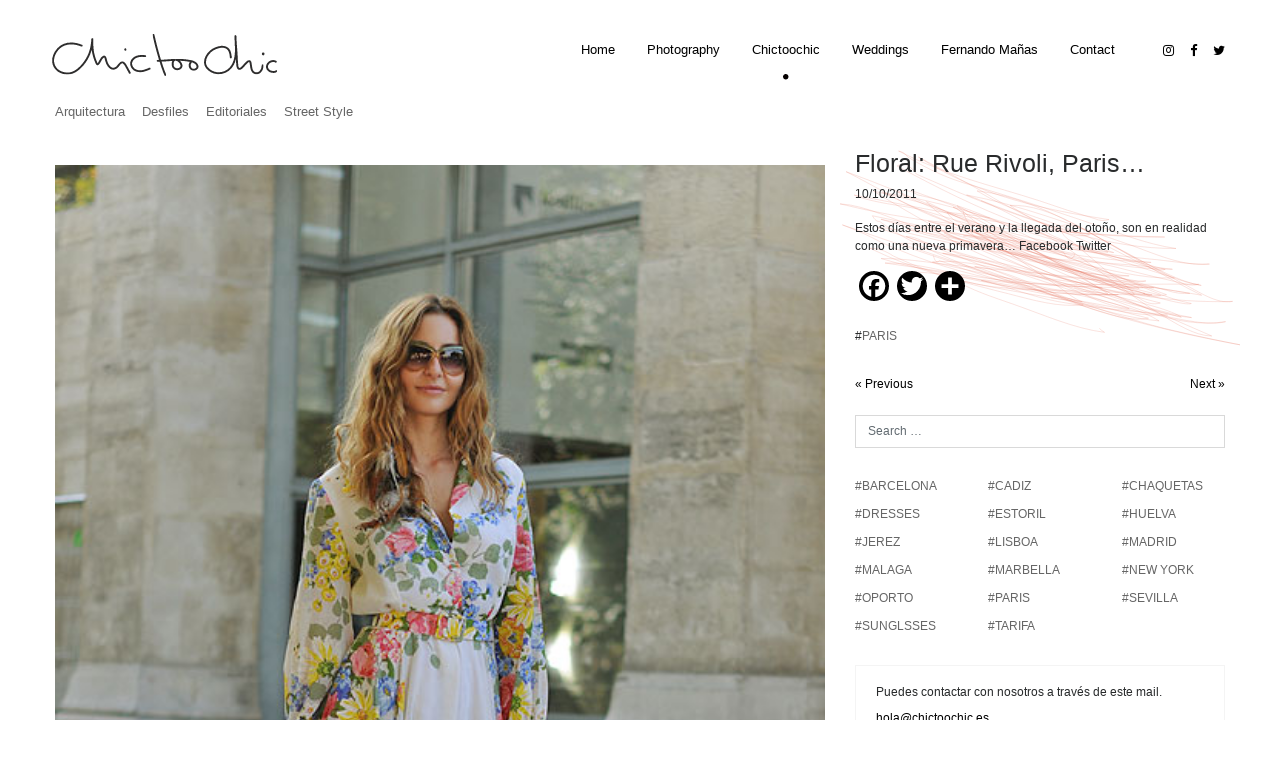

--- FILE ---
content_type: text/html; charset=UTF-8
request_url: https://www.fernandomanas.es/floral-rue-rivoli-paris/
body_size: 11659
content:
<!DOCTYPE html><html dir="ltr" lang="es"
prefix="og: https://ogp.me/ns#" ><head><meta charset="UTF-8"><meta name="viewport" content="width=device-width, initial-scale=1, user-scalable=no"><link rel="profile" href="http://gmpg.org/xfn/11"><link rel="pingback" href="https://www.fernandomanas.es/xmlrpc.php"><title>Floral: Rue Rivoli, Paris… - Fernando Mañas</title><meta name="description" content="Estos días entre el verano y la llegada del otoño, son en realidad como una nueva primavera... Facebook Twitter" /><meta name="robots" content="max-image-preview:large" /><link rel="canonical" href="https://www.fernandomanas.es/floral-rue-rivoli-paris/" /><meta name="generator" content="All in One SEO (AIOSEO) 4.2.7.1 " /><meta property="og:locale" content="es_ES" /><meta property="og:site_name" content="Fernando Mañas - Photography - Chic Too Chic - Weddings" /><meta property="og:type" content="article" /><meta property="og:title" content="Floral: Rue Rivoli, Paris… - Fernando Mañas" /><meta property="og:description" content="Estos días entre el verano y la llegada del otoño, son en realidad como una nueva primavera... Facebook Twitter" /><meta property="og:url" content="https://www.fernandomanas.es/floral-rue-rivoli-paris/" /><meta property="article:published_time" content="2011-10-10T04:43:54+00:00" /><meta property="article:modified_time" content="2017-04-20T14:09:59+00:00" /><meta name="twitter:card" content="summary_large_image" /><meta name="twitter:title" content="Floral: Rue Rivoli, Paris… - Fernando Mañas" /><meta name="twitter:description" content="Estos días entre el verano y la llegada del otoño, son en realidad como una nueva primavera... Facebook Twitter" /><script type="application/ld+json" class="aioseo-schema">{"@context":"https:\/\/schema.org","@graph":[{"@type":"BlogPosting","@id":"https:\/\/www.fernandomanas.es\/floral-rue-rivoli-paris\/#blogposting","name":"Floral: Rue Rivoli, Paris\u2026 - Fernando Ma\u00f1as","headline":"Floral: Rue Rivoli, Paris&#8230;","author":{"@id":"https:\/\/www.fernandomanas.es\/author\/fernando\/#author"},"publisher":{"@id":"https:\/\/www.fernandomanas.es\/#organization"},"image":{"@type":"ImageObject","url":"https:\/\/www.fernandomanas.es\/wp-content\/uploads\/2017\/02\/wwwjeudepomme0102paris.jpg","width":500,"height":750},"datePublished":"2011-10-10T04:43:54+00:00","dateModified":"2017-04-20T14:09:59+00:00","inLanguage":"es-ES","commentCount":4,"mainEntityOfPage":{"@id":"https:\/\/www.fernandomanas.es\/floral-rue-rivoli-paris\/#webpage"},"isPartOf":{"@id":"https:\/\/www.fernandomanas.es\/floral-rue-rivoli-paris\/#webpage"},"articleSection":"Chictoochic, Street Style, PARIS"},{"@type":"BreadcrumbList","@id":"https:\/\/www.fernandomanas.es\/floral-rue-rivoli-paris\/#breadcrumblist","itemListElement":[{"@type":"ListItem","@id":"https:\/\/www.fernandomanas.es\/#listItem","position":1,"item":{"@type":"WebPage","@id":"https:\/\/www.fernandomanas.es\/","name":"Inicio","description":"Photography - Chic Too Chic - Weddings","url":"https:\/\/www.fernandomanas.es\/"},"nextItem":"https:\/\/www.fernandomanas.es\/floral-rue-rivoli-paris\/#listItem"},{"@type":"ListItem","@id":"https:\/\/www.fernandomanas.es\/floral-rue-rivoli-paris\/#listItem","position":2,"item":{"@type":"WebPage","@id":"https:\/\/www.fernandomanas.es\/floral-rue-rivoli-paris\/","name":"Floral: Rue Rivoli, Paris...","description":"Estos d\u00edas entre el verano y la llegada del oto\u00f1o, son en realidad como una nueva primavera... Facebook Twitter","url":"https:\/\/www.fernandomanas.es\/floral-rue-rivoli-paris\/"},"previousItem":"https:\/\/www.fernandomanas.es\/#listItem"}]},{"@type":"Organization","@id":"https:\/\/www.fernandomanas.es\/#organization","name":"Fernando Ma\u00f1as","url":"https:\/\/www.fernandomanas.es\/"},{"@type":"WebPage","@id":"https:\/\/www.fernandomanas.es\/floral-rue-rivoli-paris\/#webpage","url":"https:\/\/www.fernandomanas.es\/floral-rue-rivoli-paris\/","name":"Floral: Rue Rivoli, Paris\u2026 - Fernando Ma\u00f1as","description":"Estos d\u00edas entre el verano y la llegada del oto\u00f1o, son en realidad como una nueva primavera... Facebook Twitter","inLanguage":"es-ES","isPartOf":{"@id":"https:\/\/www.fernandomanas.es\/#website"},"breadcrumb":{"@id":"https:\/\/www.fernandomanas.es\/floral-rue-rivoli-paris\/#breadcrumblist"},"author":"https:\/\/www.fernandomanas.es\/author\/fernando\/#author","creator":"https:\/\/www.fernandomanas.es\/author\/fernando\/#author","image":{"@type":"ImageObject","url":"https:\/\/www.fernandomanas.es\/wp-content\/uploads\/2017\/02\/wwwjeudepomme0102paris.jpg","@id":"https:\/\/www.fernandomanas.es\/#mainImage","width":500,"height":750},"primaryImageOfPage":{"@id":"https:\/\/www.fernandomanas.es\/floral-rue-rivoli-paris\/#mainImage"},"datePublished":"2011-10-10T04:43:54+00:00","dateModified":"2017-04-20T14:09:59+00:00"},{"@type":"WebSite","@id":"https:\/\/www.fernandomanas.es\/#website","url":"https:\/\/www.fernandomanas.es\/","name":"Fernando Ma\u00f1as","description":"Photography - Chic Too Chic - Weddings","inLanguage":"es-ES","publisher":{"@id":"https:\/\/www.fernandomanas.es\/#organization"}}]}</script><link rel='dns-prefetch' href='//static.addtoany.com' /><link rel='dns-prefetch' href='//code.jquery.com' /><link rel='dns-prefetch' href='//cdnjs.cloudflare.com' /><link rel='dns-prefetch' href='//maxcdn.bootstrapcdn.com' /><link rel='dns-prefetch' href='//use.fontawesome.com' /><link rel='dns-prefetch' href='//ajax.googleapis.com' /><link rel='dns-prefetch' href='//www.googletagmanager.com' /><link rel='dns-prefetch' href='//s.w.org' /><link rel="alternate" type="application/rss+xml" title="Fernando Mañas &raquo; Feed" href="https://www.fernandomanas.es/feed/" /><link rel="alternate" type="application/rss+xml" title="Fernando Mañas &raquo; Feed de los comentarios" href="https://www.fernandomanas.es/comments/feed/" /><link rel="alternate" type="application/rss+xml" title="Fernando Mañas &raquo; Comentario Floral: Rue Rivoli, Paris&#8230; del feed" href="https://www.fernandomanas.es/floral-rue-rivoli-paris/feed/" /><script type="text/javascript">window._wpemojiSettings = {"baseUrl":"https:\/\/s.w.org\/images\/core\/emoji\/13.1.0\/72x72\/","ext":".png","svgUrl":"https:\/\/s.w.org\/images\/core\/emoji\/13.1.0\/svg\/","svgExt":".svg","source":{"concatemoji":"https:\/\/www.fernandomanas.es\/wp-includes\/js\/wp-emoji-release.min.js?ver=5.8.12"}};!function(e,a,t){var n,r,o,i=a.createElement("canvas"),p=i.getContext&&i.getContext("2d");function s(e,t){var a=String.fromCharCode;p.clearRect(0,0,i.width,i.height),p.fillText(a.apply(this,e),0,0);e=i.toDataURL();return p.clearRect(0,0,i.width,i.height),p.fillText(a.apply(this,t),0,0),e===i.toDataURL()}function c(e){var t=a.createElement("script");t.src=e,t.defer=t.type="text/javascript",a.getElementsByTagName("head")[0].appendChild(t)}for(o=Array("flag","emoji"),t.supports={everything:!0,everythingExceptFlag:!0},r=0;r<o.length;r++)t.supports[o[r]]=function(e){if(!p||!p.fillText)return!1;switch(p.textBaseline="top",p.font="600 32px Arial",e){case"flag":return s([127987,65039,8205,9895,65039],[127987,65039,8203,9895,65039])?!1:!s([55356,56826,55356,56819],[55356,56826,8203,55356,56819])&&!s([55356,57332,56128,56423,56128,56418,56128,56421,56128,56430,56128,56423,56128,56447],[55356,57332,8203,56128,56423,8203,56128,56418,8203,56128,56421,8203,56128,56430,8203,56128,56423,8203,56128,56447]);case"emoji":return!s([10084,65039,8205,55357,56613],[10084,65039,8203,55357,56613])}return!1}(o[r]),t.supports.everything=t.supports.everything&&t.supports[o[r]],"flag"!==o[r]&&(t.supports.everythingExceptFlag=t.supports.everythingExceptFlag&&t.supports[o[r]]);t.supports.everythingExceptFlag=t.supports.everythingExceptFlag&&!t.supports.flag,t.DOMReady=!1,t.readyCallback=function(){t.DOMReady=!0},t.supports.everything||(n=function(){t.readyCallback()},a.addEventListener?(a.addEventListener("DOMContentLoaded",n,!1),e.addEventListener("load",n,!1)):(e.attachEvent("onload",n),a.attachEvent("onreadystatechange",function(){"complete"===a.readyState&&t.readyCallback()})),(n=t.source||{}).concatemoji?c(n.concatemoji):n.wpemoji&&n.twemoji&&(c(n.twemoji),c(n.wpemoji)))}(window,document,window._wpemojiSettings);</script><style type="text/css">img.wp-smiley,img.emoji{display:inline !important;border:none !important;box-shadow:none !important;height:1em !important;width:1em !important;margin:0 .07em !important;vertical-align:-0.1em !important;background:none !important;padding:0 !important}</style><link rel='stylesheet' id='qligg-swiper-css' href='https://www.fernandomanas.es/wp-content/plugins/insta-gallery/assets/frontend/swiper/swiper.min.css?ver=4.3.8' type='text/css' media='all' /><link rel='stylesheet' id='qligg-frontend-css' href='https://www.fernandomanas.es/wp-content/plugins/insta-gallery/build/frontend/css/style.css?ver=4.3.8' type='text/css' media='all' /><link rel='stylesheet' id='twb-open-sans-css' href='https://fonts.googleapis.com/css?family=Open+Sans%3A300%2C400%2C500%2C600%2C700%2C800&#038;display=swap&#038;ver=5.8.12' type='text/css' media='all' /><link rel='stylesheet' id='twb-global-css' href='https://www.fernandomanas.es/wp-content/plugins/wd-instagram-feed/booster/assets/css/global.css?ver=1.0.0' type='text/css' media='all' /><link rel='stylesheet' id='sbi_styles-css' href='https://www.fernandomanas.es/wp-content/plugins/instagram-feed/css/sbi-styles.min.css?ver=6.6.1' type='text/css' media='all' /><link rel='stylesheet' id='buttons-css' href='https://www.fernandomanas.es/wp-includes/css/buttons.min.css?ver=5.8.12' type='text/css' media='all' /><link rel='stylesheet' id='dashicons-css' href='https://www.fernandomanas.es/wp-includes/css/dashicons.min.css?ver=5.8.12' type='text/css' media='all' /><link rel='stylesheet' id='mediaelement-css' href='https://www.fernandomanas.es/wp-includes/js/mediaelement/mediaelementplayer-legacy.min.css?ver=4.2.16' type='text/css' media='all' /><link rel='stylesheet' id='wp-mediaelement-css' href='https://www.fernandomanas.es/wp-includes/js/mediaelement/wp-mediaelement.min.css?ver=5.8.12' type='text/css' media='all' /><link rel='stylesheet' id='media-views-css' href='https://www.fernandomanas.es/wp-includes/css/media-views.min.css?ver=5.8.12' type='text/css' media='all' /><link rel='stylesheet' id='wp-components-css' href='https://www.fernandomanas.es/wp-includes/css/dist/components/style.min.css?ver=5.8.12' type='text/css' media='all' /><link rel='stylesheet' id='wp-block-editor-css' href='https://www.fernandomanas.es/wp-includes/css/dist/block-editor/style.min.css?ver=5.8.12' type='text/css' media='all' /><link rel='stylesheet' id='wp-nux-css' href='https://www.fernandomanas.es/wp-includes/css/dist/nux/style.min.css?ver=5.8.12' type='text/css' media='all' /><link rel='stylesheet' id='wp-reusable-blocks-css' href='https://www.fernandomanas.es/wp-includes/css/dist/reusable-blocks/style.min.css?ver=5.8.12' type='text/css' media='all' /><link rel='stylesheet' id='wp-editor-css' href='https://www.fernandomanas.es/wp-includes/css/dist/editor/style.min.css?ver=5.8.12' type='text/css' media='all' /><link rel='stylesheet' id='qligg-backend-css' href='https://www.fernandomanas.es/wp-content/plugins/insta-gallery/build/backend/css/style.css?ver=4.3.8' type='text/css' media='all' /><link rel='stylesheet' id='archives-cal-classiclight-css' href='https://www.fernandomanas.es/wp-content/plugins/archives-calendar-widget/themes/classiclight.css?ver=1.0.14' type='text/css' media='all' /><link rel='stylesheet' id='contact-form-7-css' href='https://www.fernandomanas.es/wp-content/plugins/contact-form-7/includes/css/styles.css?ver=4.7' type='text/css' media='all' /><link rel='stylesheet' id='ctf_styles-css' href='https://www.fernandomanas.es/wp-content/plugins/custom-twitter-feeds/css/ctf-styles.min.css?ver=2.2.5' type='text/css' media='all' /><link rel='stylesheet' id='photoswipe-core-css-css' href='https://www.fernandomanas.es/wp-content/plugins/photoswipe-masonry/photoswipe-dist/photoswipe.css?ver=5.8.12' type='text/css' media='all' /><link rel='stylesheet' id='white_theme-css' href='https://www.fernandomanas.es/wp-content/plugins/photoswipe-masonry/photoswipe-dist/white-skin/skin.css?ver=5.8.12' type='text/css' media='all' /><link rel='stylesheet' id='searchandfilter-css' href='https://www.fernandomanas.es/wp-content/plugins/search-filter/style.css?ver=1' type='text/css' media='all' /><link rel='stylesheet' id='cff-css' href='https://www.fernandomanas.es/wp-content/plugins/custom-facebook-feed/assets/css/cff-style.min.css?ver=4.2.6' type='text/css' media='all' /><link rel='stylesheet' id='sb-font-awesome-css' href='https://maxcdn.bootstrapcdn.com/font-awesome/4.7.0/css/font-awesome.min.css?ver=5.8.12' type='text/css' media='all' /><link rel='stylesheet' id='Bt4-css' href='https://maxcdn.bootstrapcdn.com/bootstrap/4.0.0-alpha.6/css/bootstrap.min.css?ver=1.1' type='text/css' media='all' /><style id='akismet-widget-style-inline-css' type='text/css'>.a-stats{--akismet-color-mid-green:#357b49;--akismet-color-white:#fff;--akismet-color-light-grey:#f6f7f7;max-width:350px;width:auto}.a-stats *{all:unset;box-sizing:border-box}.a-stats strong{font-weight:600}.a-stats a.a-stats__link,.a-stats a.a-stats__link:visited,.a-stats a.a-stats__link:active{background:var(--akismet-color-mid-green);border:none;box-shadow:none;border-radius:8px;color:var(--akismet-color-white);cursor:pointer;display:block;font-family:-apple-system,BlinkMacSystemFont,'Segoe UI','Roboto','Oxygen-Sans','Ubuntu','Cantarell','Helvetica Neue',sans-serif;font-weight:500;padding:12px;text-align:center;text-decoration:none;transition:all 0.2s ease}.widget .a-stats a.a-stats__link:focus{background:var(--akismet-color-mid-green);color:var(--akismet-color-white);text-decoration:none}.a-stats a.a-stats__link:hover{filter:brightness(110%);box-shadow:0 4px 12px rgba(0,0,0,0.06),0 0 2px rgba(0,0,0,0.16)}.a-stats .count{color:var(--akismet-color-white);display:block;font-size:1.5em;line-height:1.4;padding:0 13px;white-space:nowrap}</style><link rel='stylesheet' id='ms-main-css' href='https://www.fernandomanas.es/wp-content/plugins/masterslider/public/assets/css/masterslider.main.css?ver=2.9.7' type='text/css' media='all' /><link rel='stylesheet' id='ms-custom-css' href='https://www.fernandomanas.es/wp-content/uploads/masterslider/custom.css?ver=8.5' type='text/css' media='all' /><link rel='stylesheet' id='addtoany-css' href='https://www.fernandomanas.es/wp-content/plugins/add-to-any/addtoany.min.css?ver=1.16' type='text/css' media='all' /><style id='addtoany-inline-css' type='text/css'>.a2a_menu,.a2a_menu_find_container{border-radius:0 !important}.a2a_svg,.a2a_count{border-radius:100% !important}.a2a_svg{background-size:19px !important;background-repeat:no-repeat !important;background-position:center center !important}</style><script type='text/javascript' src='https://www.fernandomanas.es/wp-includes/js/jquery/jquery.min.js?ver=3.6.0' id='jquery-core-js'></script><script type='text/javascript' src='https://www.fernandomanas.es/wp-includes/js/jquery/jquery-migrate.min.js?ver=3.3.2' id='jquery-migrate-js'></script><script type='text/javascript' src='https://www.fernandomanas.es/wp-content/plugins/wd-instagram-feed/booster/assets/js/circle-progress.js?ver=1.2.2' id='twb-circle-js'></script><script type='text/javascript' id='twb-global-js-extra'>
var twb = {"nonce":"f20c952c75","ajax_url":"https:\/\/www.fernandomanas.es\/wp-admin\/admin-ajax.php","plugin_url":"https:\/\/www.fernandomanas.es\/wp-content\/plugins\/wd-instagram-feed\/booster","href":"https:\/\/www.fernandomanas.es\/wp-admin\/admin.php?page=twb_instagram-feed"};var twb = {"nonce":"f20c952c75","ajax_url":"https:\/\/www.fernandomanas.es\/wp-admin\/admin-ajax.php","plugin_url":"https:\/\/www.fernandomanas.es\/wp-content\/plugins\/wd-instagram-feed\/booster","href":"https:\/\/www.fernandomanas.es\/wp-admin\/admin.php?page=twb_instagram-feed"};
</script><script type='text/javascript' src='https://www.fernandomanas.es/wp-content/plugins/wd-instagram-feed/booster/assets/js/global.js?ver=1.0.0' id='twb-global-js'></script><script type='text/javascript' src='https://www.fernandomanas.es/wp-content/plugins/svg-support/vendor/DOMPurify/DOMPurify.min.js?ver=1.0.1' id='bodhi-dompurify-library-js'></script><script type='text/javascript' id='addtoany-core-js-before'>window.a2a_config=window.a2a_config||{};a2a_config.callbacks=[];a2a_config.overlays=[];a2a_config.templates={};a2a_localize = {Share: "Compartir",Save: "Guardar",Subscribe: "Suscribir",Email: "Correo electrónico",Bookmark: "Marcador",ShowAll: "Mostrar todo",ShowLess: "Mostrar menos",FindServices: "Encontrar servicio(s)",FindAnyServiceToAddTo: "Encuentra al instante cualquier servicio para añadir a",PoweredBy: "Funciona con",ShareViaEmail: "Compartir por correo electrónico",SubscribeViaEmail: "Suscribirse a través de correo electrónico",BookmarkInYourBrowser: "Añadir a marcadores de tu navegador",BookmarkInstructions: "Presiona «Ctrl+D» o «\u2318+D» para añadir esta página a marcadores",AddToYourFavorites: "Añadir a tus favoritos",SendFromWebOrProgram: "Enviar desde cualquier dirección o programa de correo electrónico ",EmailProgram: "Programa de correo electrónico",More: "Más&#8230;",ThanksForSharing: "¡Gracias por compartir!",ThanksForFollowing: "¡Gracias por seguirnos!"
};a2a_config.icon_color = "#000000";a2a_config.color_link_text = "#01aad3";a2a_config.color_link_text_hover = "#000000";</script><script type='text/javascript' async src='https://static.addtoany.com/menu/page.js' id='addtoany-core-js'></script><script type='text/javascript' async src='https://www.fernandomanas.es/wp-content/plugins/add-to-any/addtoany.min.js?ver=1.1' id='addtoany-jquery-js'></script><script type='text/javascript' src='https://www.fernandomanas.es/wp-content/plugins/archives-calendar-widget/admin/js/jquery.arcw-init.js?ver=1.0.14' id='jquery-arcw-js'></script><script type='text/javascript' src='https://www.fernandomanas.es/wp-content/plugins/photoswipe-masonry/photoswipe-dist/photoswipe.min.js?ver=5.8.12' id='photoswipe-js'></script><script type='text/javascript' src='https://www.fernandomanas.es/wp-content/plugins/photoswipe-masonry/photoswipe-masonry.js?ver=5.8.12' id='photoswipe-masonry-js-js'></script><script type='text/javascript' src='https://www.fernandomanas.es/wp-content/plugins/photoswipe-masonry/photoswipe-dist/photoswipe-ui-default.min.js?ver=5.8.12' id='photoswipe-ui-default-js'></script><script type='text/javascript' src='https://www.fernandomanas.es/wp-content/plugins/photoswipe-masonry/masonry.pkgd.min.js?ver=5.8.12' id='photoswipe-masonry-js'></script><script type='text/javascript' src='https://www.fernandomanas.es/wp-content/plugins/photoswipe-masonry/imagesloaded.pkgd.min.js?ver=5.8.12' id='photoswipe-imagesloaded-js'></script><script type='text/javascript' src='https://www.fernandomanas.es/wp-content/plugins/svg-support/js/min/svgs-inline-min.js?ver=1.0.1' id='bodhi_svg_inline-js'></script><script type='text/javascript' id='bodhi_svg_inline-js-after'>cssTarget="img.style-svg";ForceInlineSVGActive="false";frontSanitizationEnabled="on";</script><script type='text/javascript' src='https://www.googletagmanager.com/gtag/js?id=UA-100077069-1' id='google_gtagjs-js' async></script><script type='text/javascript' id='google_gtagjs-js-after'>window.dataLayer = window.dataLayer || [];function gtag(){dataLayer.push(arguments);}gtag('set', 'linker', {"domains":["www.fernandomanas.es"]} );gtag("js", new Date());gtag("set", "developer_id.dZTNiMT", true);gtag("config", "UA-100077069-1", {"anonymize_ip":true});gtag("config", "G-SQBR2MNKFT");</script><link rel="https://api.w.org/" href="https://www.fernandomanas.es/wp-json/" /><link rel="alternate" type="application/json" href="https://www.fernandomanas.es/wp-json/wp/v2/posts/16894" /><link rel="EditURI" type="application/rsd+xml" title="RSD" href="https://www.fernandomanas.es/xmlrpc.php?rsd" /><link rel="wlwmanifest" type="application/wlwmanifest+xml" href="https://www.fernandomanas.es/wp-includes/wlwmanifest.xml" /> <meta name="generator" content="WordPress 5.8.12" /><link rel='shortlink' href='https://www.fernandomanas.es/?p=16894' /><link rel="alternate" type="application/json+oembed" href="https://www.fernandomanas.es/wp-json/oembed/1.0/embed?url=https%3A%2F%2Fwww.fernandomanas.es%2Ffloral-rue-rivoli-paris%2F" /><link rel="alternate" type="text/xml+oembed" href="https://www.fernandomanas.es/wp-json/oembed/1.0/embed?url=https%3A%2F%2Fwww.fernandomanas.es%2Ffloral-rue-rivoli-paris%2F&#038;format=xml" /><meta name="generator" content="Site Kit by Google 1.88.0" /><script>var ms_grabbing_curosr='https://www.fernandomanas.es/wp-content/plugins/masterslider/public/assets/css/common/grabbing.cur',ms_grab_curosr='https://www.fernandomanas.es/wp-content/plugins/masterslider/public/assets/css/common/grab.cur';function msCli(f){f=f||'pause';var m=masterslider_instances;for(var i in m){m[i].api[f]();}}</script><link rel="stylesheet" type="text/less" href="https://www.fernandomanas.es/wp-content/themes/fernandomanas/less/fernandomanas.less?ver=1.1" /><script type="text/javascript" src="https://www.fernandomanas.es/wp-content/themes/fernandomanas/js/less.js?ver=1.6.1"></script><link rel="icon" href="https://www.fernandomanas.es/wp-content/uploads/2017/01/favicon.png" type="image/png"/></head><body class="post-template-default single single-post postid-16894 single-format-standard _masterslider _msp_version_2.9.7 group-blog"><div id="page" class="hfeed site"><div class="cambio-menu"> <header id="header" class="header"><div class="container"><div class="row"><div class="col-md-12"><nav class="navbar navbar-toggleable-md"><button class="navbar-toggler navbar-toggler-right" type="button" data-toggle="collapse" data-target="#navbarSupportedContent" aria-controls="navbarSupportedContent" aria-expanded="false" aria-label="Toggle navigation"> <span class="icon-bar"></span> <span class="icon-bar"></span> <span class="icon-bar"></span></button><a class="navbar-brand" href="https://www.fernandomanas.es/chictoochic"><img class="logo_chictoochic" src="https://www.fernandomanas.es/wp-content/uploads/2017/01/logo_chictoochic.svg" /></a><div class="collapse navbar-collapse" id="navbarSupportedContent"><div class="menu-menu-1-container"><ul id="navbarNavAltMarkup" class="nav navbar-nav"><li id="menu-item-71" class="nav-link menu-item menu-item-type-post_type menu-item-object-page menu-item-home menu-item-71"><a href="https://www.fernandomanas.es/">Home</a></li><li id="menu-item-76" class="nav-link menu-item menu-item-type-post_type menu-item-object-page menu-item-76"><a href="https://www.fernandomanas.es/photography/">Photography</a></li><li id="menu-item-72" class="nav-link menu-item menu-item-type-post_type menu-item-object-page menu-item-72 current-menu-item active "><a href="https://www.fernandomanas.es/chictoochic/">Chictoochic</a></li><li id="menu-item-77" class="nav-link menu-item menu-item-type-post_type menu-item-object-page menu-item-77"><a href="https://www.fernandomanas.es/weddings/">Weddings</a></li><li id="menu-item-74" class="nav-link menu-item menu-item-type-post_type menu-item-object-page menu-item-74"><a href="https://www.fernandomanas.es/bio/">Fernando Mañas</a></li><li id="menu-item-73" class="nav-link menu-item menu-item-type-post_type menu-item-object-page menu-item-73"><a href="https://www.fernandomanas.es/contact/">Contact</a></li></ul></div><div class="redes_sociales hidden-lg-up"><ul class="nav navbar-nav navbar-right social"><li><a href="https://www.instagram.com/chictoochic/" target="_blank"><i class="fa fa-instagram"></i></a></li><li><a href="https://es-es.facebook.com/ChicTooChic-246706675348329/" target="_blank"><i class="fa fa-facebook"></i></a></li><li><a href="https://twitter.com/chictoochic?lang=es" target="_blank"><i class="fa fa-twitter"></i></a></li></ul></div></div><div class="redes_sociales hidden-md-down"><ul class="nav navbar-nav navbar-right social"><li><a href="https://www.instagram.com/chictoochic/" target="_blank"><i class="fa fa-instagram"></i></a></li><li><a href="https://es-es.facebook.com/ChicTooChic-246706675348329/" target="_blank"><i class="fa fa-facebook"></i></a></li><li><a href="https://twitter.com/chictoochic?lang=es" target="_blank"><i class="fa fa-twitter"></i></a></li></ul></div> </nav> </div></div><div class="row"><div class="col-lg-12"><nav class="categorias hidden-xs-down"><div class="lista_categorias"> <a href="https://www.fernandomanas.es/category/chictoochic/arquitectura/" title="Ver todos los post de Arquitectura" >Arquitectura</a> <a href="https://www.fernandomanas.es/category/chictoochic/desfiles/" title="Ver todos los post de Desfiles" >Desfiles</a> <a href="https://www.fernandomanas.es/category/chictoochic/editoriales/" title="Ver todos los post de Editoriales" >Editoriales</a> <a href="https://www.fernandomanas.es/category/chictoochic/street-style/" title="Ver todos los post de Street Style" >Street Style</a> </div></nav> <div class="panel-heading hidden-sm-up"> <h4 class="panel-title"> <a data-toggle="collapse" data-parent="#accordion" href="#collapseOne">CATEGORIAS</a> <i class="fa fa-chevron-down" aria-hidden="true" style="display: inline-block;"></i> </h4> </div> <div id="collapseOne" class="panel-collapse collapse"> <div class="panel-body"> <nav class="categorias"> <div class="lista_categorias"> <ul> <aside id="nav_menu-2" class="widget widget_nav_menu amr_widget"><div class="menu-menu-secundario-chictoochic-container"><ul id="menu-menu-secundario-chictoochic" class="menu"><li id="menu-item-289" class="lista_cat menu-item menu-item-type-post_type menu-item-object-page menu-item-289"><a href="https://www.fernandomanas.es/archives/">Archives</a></li></ul></div></aside> </ul> </div> </nav> </div> </div></div></div></div></header></div><div id="content" class="site-content"><div class="container mtop30"><div class="row"><div class="col-md-12"><div class="entry-content"> <div class="row"> <div class="col-md-8 contenido"> <p style="text-align: center"><a href="http://www.chictoochic.es/wp-content/uploads/2011/10/wwwjeudepomme0102paris.jpg"><img loading="lazy" class="aligncenter size-full wp-image-16897" style="margin-top: 25px;margin-bottom: 25px" src="http://www.chictoochic.es/wp-content/uploads/2011/10/wwwjeudepomme0102paris.jpg" alt="" width="500" height="750" /></a></p><p style="text-align: center">Estos días entre el verano y la llegada del otoño, son en realidad como una nueva primavera&#8230;</p><p><a href="http://www.facebook.com/pages/ChicTooChic/246706675348329?sk=wall">Facebook</a><br /><a href="http://twitter.com/#!/chictoochic">Twitter</a></p><div class="addtoany_share_save_container addtoany_content addtoany_content_bottom"><div class="a2a_kit a2a_kit_size_30 addtoany_list" data-a2a-url="https://www.fernandomanas.es/floral-rue-rivoli-paris/" data-a2a-title="Floral: Rue Rivoli, Paris…"><a class="a2a_button_facebook" href="https://www.addtoany.com/add_to/facebook?linkurl=https%3A%2F%2Fwww.fernandomanas.es%2Ffloral-rue-rivoli-paris%2F&amp;linkname=Floral%3A%20Rue%20Rivoli%2C%20Paris%E2%80%A6" title="Facebook" rel="nofollow noopener" target="_blank"></a><a class="a2a_button_twitter" href="https://www.addtoany.com/add_to/twitter?linkurl=https%3A%2F%2Fwww.fernandomanas.es%2Ffloral-rue-rivoli-paris%2F&amp;linkname=Floral%3A%20Rue%20Rivoli%2C%20Paris%E2%80%A6" title="Twitter" rel="nofollow noopener" target="_blank"></a><a class="a2a_dd addtoany_share_save addtoany_share" href="https://www.addtoany.com/share"></a></div></div> </div> <div id="content" class="col-md-4 contenido-categoria fondo_text_post"> <div class="post-title clearfix"><h1>Floral: Rue Rivoli, Paris&#8230;</h1><p><span class="fecha">10/10/2011</span></p><p>Estos días entre el verano y la llegada del otoño, son en realidad como una nueva primavera&#8230; Facebook Twitter</p><div class="addtoany_share_save_container addtoany_content addtoany_content_bottom"><div class="a2a_kit a2a_kit_size_30 addtoany_list" data-a2a-url="https://www.fernandomanas.es/floral-rue-rivoli-paris/" data-a2a-title="Floral: Rue Rivoli, Paris…"><a class="a2a_button_facebook" href="https://www.addtoany.com/add_to/facebook?linkurl=https%3A%2F%2Fwww.fernandomanas.es%2Ffloral-rue-rivoli-paris%2F&amp;linkname=Floral%3A%20Rue%20Rivoli%2C%20Paris%E2%80%A6" title="Facebook" rel="nofollow noopener" target="_blank"></a><a class="a2a_button_twitter" href="https://www.addtoany.com/add_to/twitter?linkurl=https%3A%2F%2Fwww.fernandomanas.es%2Ffloral-rue-rivoli-paris%2F&amp;linkname=Floral%3A%20Rue%20Rivoli%2C%20Paris%E2%80%A6" title="Twitter" rel="nofollow noopener" target="_blank"></a><a class="a2a_dd addtoany_share_save addtoany_share" href="https://www.addtoany.com/share"></a></div></div><p><span class="tags">#<a href="https://www.fernandomanas.es/tag/paris/" rel="tag">PARIS</a></span></p></div><div class="navigation"><div class="prev-post"><a href="https://www.fernandomanas.es/boulevard-de-saint-germain-rive-gauche-paris/" rel="prev">&laquo; Previous</a> </div><div class="next-post"><a href="https://www.fernandomanas.es/jardin-des-tuileries-laura-hayden-paris/" rel="next">Next &raquo;</a></div> </div><div class="post-title"><form class="search_post"><form role="search" method="get" class="search-form form-inline" action="https://www.fernandomanas.es/"><div class="form-group"><input type="search" class="search-field form-control" placeholder="Search &hellip;" value="" name="s" title="Search for:"></div><input type="submit" class="search-submit btn btn-default" value="Search"></form></form></div><div class="email-widget"><div class="box"><h3>Puedes contactar con nosotros a través de este mail.</h3><a href="mailto:hola@chictoochic.es">hola@chictoochic.es</a></div></div><div class="lista_tags2"><div class="instagram"><div class="title">INSTAGRAM <span>/ @CHICTOOCHIC</span></div>Cannot get other user media. API shut down by Instagram. Sorry. Display only your media.</div></div><div class="lista_tags"><div class="row"><div class="tags col-lg-4 col-xs-4"> <a href="https://www.fernandomanas.es/tag/barcelona/">#BARCELONA</a></div> <div class="tags col-lg-4 col-xs-4"> <a href="https://www.fernandomanas.es/tag/cadiz/">#CADIZ</a></div> <div class="tags col-lg-4 col-xs-4"> <a href="https://www.fernandomanas.es/tag/chaquetas/">#chaquetas</a></div> <div class="tags col-lg-4 col-xs-4"> <a href="https://www.fernandomanas.es/tag/dresses/">#DRESSES</a></div> <div class="tags col-lg-4 col-xs-4"> <a href="https://www.fernandomanas.es/tag/estoril/">#ESTORIL</a></div> <div class="tags col-lg-4 col-xs-4"> <a href="https://www.fernandomanas.es/tag/huelva/">#HUELVA</a></div> <div class="tags col-lg-4 col-xs-4"> <a href="https://www.fernandomanas.es/tag/jerez/">#JEREZ</a></div> <div class="tags col-lg-4 col-xs-4"> <a href="https://www.fernandomanas.es/tag/lisboa/">#LISBOA</a></div> <div class="tags col-lg-4 col-xs-4"> <a href="https://www.fernandomanas.es/tag/madrid/">#MADRID</a></div> <div class="tags col-lg-4 col-xs-4"> <a href="https://www.fernandomanas.es/tag/malaga/">#MALAGA</a></div> <div class="tags col-lg-4 col-xs-4"> <a href="https://www.fernandomanas.es/tag/marbella/">#MARBELLA</a></div> <div class="tags col-lg-4 col-xs-4"> <a href="https://www.fernandomanas.es/tag/new-york/">#NEW YORK</a></div> <div class="tags col-lg-4 col-xs-4"> <a href="https://www.fernandomanas.es/tag/oporto/">#OPORTO</a></div> <div class="tags col-lg-4 col-xs-4"> <a href="https://www.fernandomanas.es/tag/paris/">#PARIS</a></div> <div class="tags col-lg-4 col-xs-4"> <a href="https://www.fernandomanas.es/tag/sevilla/">#SEVILLA</a></div> <div class="tags col-lg-4 col-xs-4"> <a href="https://www.fernandomanas.es/tag/sunglsses/">#SUNGLSSES</a></div> <div class="tags col-lg-4 col-xs-4"> <a href="https://www.fernandomanas.es/tag/tarifa/">#TARIFA</a></div> </div></div><div class="lista_tags3"><div class="instagram"><div class="title">ARCHIVOS</div><div class="calendar-archives classiclight" id="arc--11"><div class="calendar-navigation"><a href="" class="prev-year"><span><</span></a><div class="menu-container years"><a href="https://www.fernandomanas.es/2022/" class="title">2022</a><ul class="menu"><li><a href="https://www.fernandomanas.es/2022/" class="2022 current" rel="0" >2022</a></li><li><a href="https://www.fernandomanas.es/2021/" class="2021" rel="1" >2021</a></li><li><a href="https://www.fernandomanas.es/2020/" class="2020" rel="2" >2020</a></li><li><a href="https://www.fernandomanas.es/2019/" class="2019" rel="3" >2019</a></li><li><a href="https://www.fernandomanas.es/2018/" class="2018" rel="4" >2018</a></li><li><a href="https://www.fernandomanas.es/2017/" class="2017" rel="5" >2017</a></li><li><a href="https://www.fernandomanas.es/2016/" class="2016" rel="6" >2016</a></li><li><a href="https://www.fernandomanas.es/2015/" class="2015" rel="7" >2015</a></li><li><a href="https://www.fernandomanas.es/2014/" class="2014" rel="8" >2014</a></li><li><a href="https://www.fernandomanas.es/2013/" class="2013" rel="9" >2013</a></li><li><a href="https://www.fernandomanas.es/2012/" class="2012" rel="10" >2012</a></li><li><a href="https://www.fernandomanas.es/2011/" class="2011" rel="11" >2011</a></li><li><a href="https://www.fernandomanas.es/2010/" class="2010" rel="12" >2010</a></li><li><a href="https://www.fernandomanas.es/2009/" class="2009" rel="13" >2009</a></li><li><a href="https://www.fernandomanas.es/2008/" class="2008" rel="14" >2008</a></li><li><a href="https://www.fernandomanas.es/2007/" class="2007" rel="15" >2007</a></li></ul><div class="arrow-down"><span>&#x25bc;</span></div></div><a href="" class="next-year"><span>></span></a></div><div class="archives-years"><div class="year 2022 current" rel="0"><div class="month has-posts"><a href="https://www.fernandomanas.es/2022/01/" title="enero, 2022 - 4 Posts" data-date="2022-1"><span class="month-name">Ene</span><span class="postcount"><span class="count-number">4</span> <span class="count-text">Posts</span></span></a></div><div class="month"><span class="month-name">Feb</span><span class="postcount"><span class="count-number">0</span> <span class="count-text">Posts</span></span></div><div class="month"><span class="month-name">Mar</span><span class="postcount"><span class="count-number">0</span> <span class="count-text">Posts</span></span></div><div class="month last"><span class="month-name">Abr</span><span class="postcount"><span class="count-number">0</span> <span class="count-text">Posts</span></span></div><div class="month"><span class="month-name">May</span><span class="postcount"><span class="count-number">0</span> <span class="count-text">Posts</span></span></div><div class="month"><span class="month-name">Jun</span><span class="postcount"><span class="count-number">0</span> <span class="count-text">Posts</span></span></div><div class="month"><span class="month-name">Jul</span><span class="postcount"><span class="count-number">0</span> <span class="count-text">Posts</span></span></div><div class="month last"><span class="month-name">Ago</span><span class="postcount"><span class="count-number">0</span> <span class="count-text">Posts</span></span></div><div class="month"><span class="month-name">Sep</span><span class="postcount"><span class="count-number">0</span> <span class="count-text">Posts</span></span></div><div class="month"><span class="month-name">Oct</span><span class="postcount"><span class="count-number">0</span> <span class="count-text">Posts</span></span></div><div class="month"><span class="month-name">Nov</span><span class="postcount"><span class="count-number">0</span> <span class="count-text">Posts</span></span></div><div class="month last has-posts"><a href="https://www.fernandomanas.es/2022/12/" title="diciembre, 2022 - 3 Posts" data-date="2022-12"><span class="month-name">Dic</span><span class="postcount"><span class="count-number">3</span> <span class="count-text">Posts</span></span></a></div></div><div class="year 2021" rel="1"><div class="month"><span class="month-name">Ene</span><span class="postcount"><span class="count-number">0</span> <span class="count-text">Posts</span></span></div><div class="month"><span class="month-name">Feb</span><span class="postcount"><span class="count-number">0</span> <span class="count-text">Posts</span></span></div><div class="month has-posts"><a href="https://www.fernandomanas.es/2021/03/" title="marzo, 2021 - 1 Post" data-date="2021-3"><span class="month-name">Mar</span><span class="postcount"><span class="count-number">1</span> <span class="count-text">Post</span></span></a></div><div class="month last has-posts"><a href="https://www.fernandomanas.es/2021/04/" title="abril, 2021 - 4 Posts" data-date="2021-4"><span class="month-name">Abr</span><span class="postcount"><span class="count-number">4</span> <span class="count-text">Posts</span></span></a></div><div class="month"><span class="month-name">May</span><span class="postcount"><span class="count-number">0</span> <span class="count-text">Posts</span></span></div><div class="month"><span class="month-name">Jun</span><span class="postcount"><span class="count-number">0</span> <span class="count-text">Posts</span></span></div><div class="month"><span class="month-name">Jul</span><span class="postcount"><span class="count-number">0</span> <span class="count-text">Posts</span></span></div><div class="month last"><span class="month-name">Ago</span><span class="postcount"><span class="count-number">0</span> <span class="count-text">Posts</span></span></div><div class="month"><span class="month-name">Sep</span><span class="postcount"><span class="count-number">0</span> <span class="count-text">Posts</span></span></div><div class="month"><span class="month-name">Oct</span><span class="postcount"><span class="count-number">0</span> <span class="count-text">Posts</span></span></div><div class="month"><span class="month-name">Nov</span><span class="postcount"><span class="count-number">0</span> <span class="count-text">Posts</span></span></div><div class="month last"><span class="month-name">Dic</span><span class="postcount"><span class="count-number">0</span> <span class="count-text">Posts</span></span></div></div><div class="year 2020" rel="2"><div class="month has-posts"><a href="https://www.fernandomanas.es/2020/01/" title="enero, 2020 - 3 Posts" data-date="2020-1"><span class="month-name">Ene</span><span class="postcount"><span class="count-number">3</span> <span class="count-text">Posts</span></span></a></div><div class="month"><span class="month-name">Feb</span><span class="postcount"><span class="count-number">0</span> <span class="count-text">Posts</span></span></div><div class="month"><span class="month-name">Mar</span><span class="postcount"><span class="count-number">0</span> <span class="count-text">Posts</span></span></div><div class="month last"><span class="month-name">Abr</span><span class="postcount"><span class="count-number">0</span> <span class="count-text">Posts</span></span></div><div class="month"><span class="month-name">May</span><span class="postcount"><span class="count-number">0</span> <span class="count-text">Posts</span></span></div><div class="month has-posts"><a href="https://www.fernandomanas.es/2020/06/" title="junio, 2020 - 1 Post" data-date="2020-6"><span class="month-name">Jun</span><span class="postcount"><span class="count-number">1</span> <span class="count-text">Post</span></span></a></div><div class="month"><span class="month-name">Jul</span><span class="postcount"><span class="count-number">0</span> <span class="count-text">Posts</span></span></div><div class="month last"><span class="month-name">Ago</span><span class="postcount"><span class="count-number">0</span> <span class="count-text">Posts</span></span></div><div class="month has-posts"><a href="https://www.fernandomanas.es/2020/09/" title="septiembre, 2020 - 1 Post" data-date="2020-9"><span class="month-name">Sep</span><span class="postcount"><span class="count-number">1</span> <span class="count-text">Post</span></span></a></div><div class="month has-posts"><a href="https://www.fernandomanas.es/2020/10/" title="octubre, 2020 - 4 Posts" data-date="2020-10"><span class="month-name">Oct</span><span class="postcount"><span class="count-number">4</span> <span class="count-text">Posts</span></span></a></div><div class="month has-posts"><a href="https://www.fernandomanas.es/2020/11/" title="noviembre, 2020 - 1 Post" data-date="2020-11"><span class="month-name">Nov</span><span class="postcount"><span class="count-number">1</span> <span class="count-text">Post</span></span></a></div><div class="month last"><span class="month-name">Dic</span><span class="postcount"><span class="count-number">0</span> <span class="count-text">Posts</span></span></div></div><div class="year 2019" rel="3"><div class="month has-posts"><a href="https://www.fernandomanas.es/2019/01/" title="enero, 2019 - 3 Posts" data-date="2019-1"><span class="month-name">Ene</span><span class="postcount"><span class="count-number">3</span> <span class="count-text">Posts</span></span></a></div><div class="month has-posts"><a href="https://www.fernandomanas.es/2019/02/" title="febrero, 2019 - 4 Posts" data-date="2019-2"><span class="month-name">Feb</span><span class="postcount"><span class="count-number">4</span> <span class="count-text">Posts</span></span></a></div><div class="month has-posts"><a href="https://www.fernandomanas.es/2019/03/" title="marzo, 2019 - 7 Posts" data-date="2019-3"><span class="month-name">Mar</span><span class="postcount"><span class="count-number">7</span> <span class="count-text">Posts</span></span></a></div><div class="month last has-posts"><a href="https://www.fernandomanas.es/2019/04/" title="abril, 2019 - 4 Posts" data-date="2019-4"><span class="month-name">Abr</span><span class="postcount"><span class="count-number">4</span> <span class="count-text">Posts</span></span></a></div><div class="month has-posts"><a href="https://www.fernandomanas.es/2019/05/" title="mayo, 2019 - 2 Posts" data-date="2019-5"><span class="month-name">May</span><span class="postcount"><span class="count-number">2</span> <span class="count-text">Posts</span></span></a></div><div class="month has-posts"><a href="https://www.fernandomanas.es/2019/06/" title="junio, 2019 - 3 Posts" data-date="2019-6"><span class="month-name">Jun</span><span class="postcount"><span class="count-number">3</span> <span class="count-text">Posts</span></span></a></div><div class="month has-posts"><a href="https://www.fernandomanas.es/2019/07/" title="julio, 2019 - 2 Posts" data-date="2019-7"><span class="month-name">Jul</span><span class="postcount"><span class="count-number">2</span> <span class="count-text">Posts</span></span></a></div><div class="month last has-posts"><a href="https://www.fernandomanas.es/2019/08/" title="agosto, 2019 - 1 Post" data-date="2019-8"><span class="month-name">Ago</span><span class="postcount"><span class="count-number">1</span> <span class="count-text">Post</span></span></a></div><div class="month has-posts"><a href="https://www.fernandomanas.es/2019/09/" title="septiembre, 2019 - 3 Posts" data-date="2019-9"><span class="month-name">Sep</span><span class="postcount"><span class="count-number">3</span> <span class="count-text">Posts</span></span></a></div><div class="month has-posts"><a href="https://www.fernandomanas.es/2019/10/" title="octubre, 2019 - 4 Posts" data-date="2019-10"><span class="month-name">Oct</span><span class="postcount"><span class="count-number">4</span> <span class="count-text">Posts</span></span></a></div><div class="month has-posts"><a href="https://www.fernandomanas.es/2019/11/" title="noviembre, 2019 - 10 Posts" data-date="2019-11"><span class="month-name">Nov</span><span class="postcount"><span class="count-number">10</span> <span class="count-text">Posts</span></span></a></div><div class="month last has-posts"><a href="https://www.fernandomanas.es/2019/12/" title="diciembre, 2019 - 2 Posts" data-date="2019-12"><span class="month-name">Dic</span><span class="postcount"><span class="count-number">2</span> <span class="count-text">Posts</span></span></a></div></div><div class="year 2018" rel="4"><div class="month has-posts"><a href="https://www.fernandomanas.es/2018/01/" title="enero, 2018 - 9 Posts" data-date="2018-1"><span class="month-name">Ene</span><span class="postcount"><span class="count-number">9</span> <span class="count-text">Posts</span></span></a></div><div class="month has-posts"><a href="https://www.fernandomanas.es/2018/02/" title="febrero, 2018 - 8 Posts" data-date="2018-2"><span class="month-name">Feb</span><span class="postcount"><span class="count-number">8</span> <span class="count-text">Posts</span></span></a></div><div class="month has-posts"><a href="https://www.fernandomanas.es/2018/03/" title="marzo, 2018 - 4 Posts" data-date="2018-3"><span class="month-name">Mar</span><span class="postcount"><span class="count-number">4</span> <span class="count-text">Posts</span></span></a></div><div class="month last has-posts"><a href="https://www.fernandomanas.es/2018/04/" title="abril, 2018 - 15 Posts" data-date="2018-4"><span class="month-name">Abr</span><span class="postcount"><span class="count-number">15</span> <span class="count-text">Posts</span></span></a></div><div class="month has-posts"><a href="https://www.fernandomanas.es/2018/05/" title="mayo, 2018 - 13 Posts" data-date="2018-5"><span class="month-name">May</span><span class="postcount"><span class="count-number">13</span> <span class="count-text">Posts</span></span></a></div><div class="month has-posts"><a href="https://www.fernandomanas.es/2018/06/" title="junio, 2018 - 5 Posts" data-date="2018-6"><span class="month-name">Jun</span><span class="postcount"><span class="count-number">5</span> <span class="count-text">Posts</span></span></a></div><div class="month has-posts"><a href="https://www.fernandomanas.es/2018/07/" title="julio, 2018 - 1 Post" data-date="2018-7"><span class="month-name">Jul</span><span class="postcount"><span class="count-number">1</span> <span class="count-text">Post</span></span></a></div><div class="month last"><span class="month-name">Ago</span><span class="postcount"><span class="count-number">0</span> <span class="count-text">Posts</span></span></div><div class="month has-posts"><a href="https://www.fernandomanas.es/2018/09/" title="septiembre, 2018 - 4 Posts" data-date="2018-9"><span class="month-name">Sep</span><span class="postcount"><span class="count-number">4</span> <span class="count-text">Posts</span></span></a></div><div class="month has-posts"><a href="https://www.fernandomanas.es/2018/10/" title="octubre, 2018 - 8 Posts" data-date="2018-10"><span class="month-name">Oct</span><span class="postcount"><span class="count-number">8</span> <span class="count-text">Posts</span></span></a></div><div class="month has-posts"><a href="https://www.fernandomanas.es/2018/11/" title="noviembre, 2018 - 9 Posts" data-date="2018-11"><span class="month-name">Nov</span><span class="postcount"><span class="count-number">9</span> <span class="count-text">Posts</span></span></a></div><div class="month last has-posts"><a href="https://www.fernandomanas.es/2018/12/" title="diciembre, 2018 - 1 Post" data-date="2018-12"><span class="month-name">Dic</span><span class="postcount"><span class="count-number">1</span> <span class="count-text">Post</span></span></a></div></div><div class="year 2017" rel="5"><div class="month has-posts"><a href="https://www.fernandomanas.es/2017/01/" title="enero, 2017 - 5 Posts" data-date="2017-1"><span class="month-name">Ene</span><span class="postcount"><span class="count-number">5</span> <span class="count-text">Posts</span></span></a></div><div class="month has-posts"><a href="https://www.fernandomanas.es/2017/02/" title="febrero, 2017 - 2 Posts" data-date="2017-2"><span class="month-name">Feb</span><span class="postcount"><span class="count-number">2</span> <span class="count-text">Posts</span></span></a></div><div class="month"><span class="month-name">Mar</span><span class="postcount"><span class="count-number">0</span> <span class="count-text">Posts</span></span></div><div class="month last has-posts"><a href="https://www.fernandomanas.es/2017/04/" title="abril, 2017 - 6 Posts" data-date="2017-4"><span class="month-name">Abr</span><span class="postcount"><span class="count-number">6</span> <span class="count-text">Posts</span></span></a></div><div class="month has-posts"><a href="https://www.fernandomanas.es/2017/05/" title="mayo, 2017 - 30 Posts" data-date="2017-5"><span class="month-name">May</span><span class="postcount"><span class="count-number">30</span> <span class="count-text">Posts</span></span></a></div><div class="month has-posts"><a href="https://www.fernandomanas.es/2017/06/" title="junio, 2017 - 8 Posts" data-date="2017-6"><span class="month-name">Jun</span><span class="postcount"><span class="count-number">8</span> <span class="count-text">Posts</span></span></a></div><div class="month has-posts"><a href="https://www.fernandomanas.es/2017/07/" title="julio, 2017 - 1 Post" data-date="2017-7"><span class="month-name">Jul</span><span class="postcount"><span class="count-number">1</span> <span class="count-text">Post</span></span></a></div><div class="month last has-posts"><a href="https://www.fernandomanas.es/2017/08/" title="agosto, 2017 - 1 Post" data-date="2017-8"><span class="month-name">Ago</span><span class="postcount"><span class="count-number">1</span> <span class="count-text">Post</span></span></a></div><div class="month has-posts"><a href="https://www.fernandomanas.es/2017/09/" title="septiembre, 2017 - 9 Posts" data-date="2017-9"><span class="month-name">Sep</span><span class="postcount"><span class="count-number">9</span> <span class="count-text">Posts</span></span></a></div><div class="month has-posts"><a href="https://www.fernandomanas.es/2017/10/" title="octubre, 2017 - 10 Posts" data-date="2017-10"><span class="month-name">Oct</span><span class="postcount"><span class="count-number">10</span> <span class="count-text">Posts</span></span></a></div><div class="month has-posts"><a href="https://www.fernandomanas.es/2017/11/" title="noviembre, 2017 - 11 Posts" data-date="2017-11"><span class="month-name">Nov</span><span class="postcount"><span class="count-number">11</span> <span class="count-text">Posts</span></span></a></div><div class="month last has-posts"><a href="https://www.fernandomanas.es/2017/12/" title="diciembre, 2017 - 3 Posts" data-date="2017-12"><span class="month-name">Dic</span><span class="postcount"><span class="count-number">3</span> <span class="count-text">Posts</span></span></a></div></div><div class="year 2016" rel="6"><div class="month has-posts"><a href="https://www.fernandomanas.es/2016/01/" title="enero, 2016 - 6 Posts" data-date="2016-1"><span class="month-name">Ene</span><span class="postcount"><span class="count-number">6</span> <span class="count-text">Posts</span></span></a></div><div class="month has-posts"><a href="https://www.fernandomanas.es/2016/02/" title="febrero, 2016 - 12 Posts" data-date="2016-2"><span class="month-name">Feb</span><span class="postcount"><span class="count-number">12</span> <span class="count-text">Posts</span></span></a></div><div class="month has-posts"><a href="https://www.fernandomanas.es/2016/03/" title="marzo, 2016 - 3 Posts" data-date="2016-3"><span class="month-name">Mar</span><span class="postcount"><span class="count-number">3</span> <span class="count-text">Posts</span></span></a></div><div class="month last has-posts"><a href="https://www.fernandomanas.es/2016/04/" title="abril, 2016 - 10 Posts" data-date="2016-4"><span class="month-name">Abr</span><span class="postcount"><span class="count-number">10</span> <span class="count-text">Posts</span></span></a></div><div class="month has-posts"><a href="https://www.fernandomanas.es/2016/05/" title="mayo, 2016 - 7 Posts" data-date="2016-5"><span class="month-name">May</span><span class="postcount"><span class="count-number">7</span> <span class="count-text">Posts</span></span></a></div><div class="month has-posts"><a href="https://www.fernandomanas.es/2016/06/" title="junio, 2016 - 1 Post" data-date="2016-6"><span class="month-name">Jun</span><span class="postcount"><span class="count-number">1</span> <span class="count-text">Post</span></span></a></div><div class="month"><span class="month-name">Jul</span><span class="postcount"><span class="count-number">0</span> <span class="count-text">Posts</span></span></div><div class="month last"><span class="month-name">Ago</span><span class="postcount"><span class="count-number">0</span> <span class="count-text">Posts</span></span></div><div class="month has-posts"><a href="https://www.fernandomanas.es/2016/09/" title="septiembre, 2016 - 4 Posts" data-date="2016-9"><span class="month-name">Sep</span><span class="postcount"><span class="count-number">4</span> <span class="count-text">Posts</span></span></a></div><div class="month has-posts"><a href="https://www.fernandomanas.es/2016/10/" title="octubre, 2016 - 1 Post" data-date="2016-10"><span class="month-name">Oct</span><span class="postcount"><span class="count-number">1</span> <span class="count-text">Post</span></span></a></div><div class="month has-posts"><a href="https://www.fernandomanas.es/2016/11/" title="noviembre, 2016 - 3 Posts" data-date="2016-11"><span class="month-name">Nov</span><span class="postcount"><span class="count-number">3</span> <span class="count-text">Posts</span></span></a></div><div class="month last has-posts"><a href="https://www.fernandomanas.es/2016/12/" title="diciembre, 2016 - 1 Post" data-date="2016-12"><span class="month-name">Dic</span><span class="postcount"><span class="count-number">1</span> <span class="count-text">Post</span></span></a></div></div><div class="year 2015" rel="7"><div class="month has-posts"><a href="https://www.fernandomanas.es/2015/01/" title="enero, 2015 - 10 Posts" data-date="2015-1"><span class="month-name">Ene</span><span class="postcount"><span class="count-number">10</span> <span class="count-text">Posts</span></span></a></div><div class="month has-posts"><a href="https://www.fernandomanas.es/2015/02/" title="febrero, 2015 - 10 Posts" data-date="2015-2"><span class="month-name">Feb</span><span class="postcount"><span class="count-number">10</span> <span class="count-text">Posts</span></span></a></div><div class="month has-posts"><a href="https://www.fernandomanas.es/2015/03/" title="marzo, 2015 - 14 Posts" data-date="2015-3"><span class="month-name">Mar</span><span class="postcount"><span class="count-number">14</span> <span class="count-text">Posts</span></span></a></div><div class="month last has-posts"><a href="https://www.fernandomanas.es/2015/04/" title="abril, 2015 - 12 Posts" data-date="2015-4"><span class="month-name">Abr</span><span class="postcount"><span class="count-number">12</span> <span class="count-text">Posts</span></span></a></div><div class="month has-posts"><a href="https://www.fernandomanas.es/2015/05/" title="mayo, 2015 - 7 Posts" data-date="2015-5"><span class="month-name">May</span><span class="postcount"><span class="count-number">7</span> <span class="count-text">Posts</span></span></a></div><div class="month has-posts"><a href="https://www.fernandomanas.es/2015/06/" title="junio, 2015 - 6 Posts" data-date="2015-6"><span class="month-name">Jun</span><span class="postcount"><span class="count-number">6</span> <span class="count-text">Posts</span></span></a></div><div class="month has-posts"><a href="https://www.fernandomanas.es/2015/07/" title="julio, 2015 - 3 Posts" data-date="2015-7"><span class="month-name">Jul</span><span class="postcount"><span class="count-number">3</span> <span class="count-text">Posts</span></span></a></div><div class="month last"><span class="month-name">Ago</span><span class="postcount"><span class="count-number">0</span> <span class="count-text">Posts</span></span></div><div class="month has-posts"><a href="https://www.fernandomanas.es/2015/09/" title="septiembre, 2015 - 3 Posts" data-date="2015-9"><span class="month-name">Sep</span><span class="postcount"><span class="count-number">3</span> <span class="count-text">Posts</span></span></a></div><div class="month has-posts"><a href="https://www.fernandomanas.es/2015/10/" title="octubre, 2015 - 8 Posts" data-date="2015-10"><span class="month-name">Oct</span><span class="postcount"><span class="count-number">8</span> <span class="count-text">Posts</span></span></a></div><div class="month has-posts"><a href="https://www.fernandomanas.es/2015/11/" title="noviembre, 2015 - 8 Posts" data-date="2015-11"><span class="month-name">Nov</span><span class="postcount"><span class="count-number">8</span> <span class="count-text">Posts</span></span></a></div><div class="month last has-posts"><a href="https://www.fernandomanas.es/2015/12/" title="diciembre, 2015 - 6 Posts" data-date="2015-12"><span class="month-name">Dic</span><span class="postcount"><span class="count-number">6</span> <span class="count-text">Posts</span></span></a></div></div><div class="year 2014" rel="8"><div class="month has-posts"><a href="https://www.fernandomanas.es/2014/01/" title="enero, 2014 - 8 Posts" data-date="2014-1"><span class="month-name">Ene</span><span class="postcount"><span class="count-number">8</span> <span class="count-text">Posts</span></span></a></div><div class="month has-posts"><a href="https://www.fernandomanas.es/2014/02/" title="febrero, 2014 - 9 Posts" data-date="2014-2"><span class="month-name">Feb</span><span class="postcount"><span class="count-number">9</span> <span class="count-text">Posts</span></span></a></div><div class="month has-posts"><a href="https://www.fernandomanas.es/2014/03/" title="marzo, 2014 - 12 Posts" data-date="2014-3"><span class="month-name">Mar</span><span class="postcount"><span class="count-number">12</span> <span class="count-text">Posts</span></span></a></div><div class="month last has-posts"><a href="https://www.fernandomanas.es/2014/04/" title="abril, 2014 - 8 Posts" data-date="2014-4"><span class="month-name">Abr</span><span class="postcount"><span class="count-number">8</span> <span class="count-text">Posts</span></span></a></div><div class="month has-posts"><a href="https://www.fernandomanas.es/2014/05/" title="mayo, 2014 - 16 Posts" data-date="2014-5"><span class="month-name">May</span><span class="postcount"><span class="count-number">16</span> <span class="count-text">Posts</span></span></a></div><div class="month has-posts"><a href="https://www.fernandomanas.es/2014/06/" title="junio, 2014 - 13 Posts" data-date="2014-6"><span class="month-name">Jun</span><span class="postcount"><span class="count-number">13</span> <span class="count-text">Posts</span></span></a></div><div class="month has-posts"><a href="https://www.fernandomanas.es/2014/07/" title="julio, 2014 - 10 Posts" data-date="2014-7"><span class="month-name">Jul</span><span class="postcount"><span class="count-number">10</span> <span class="count-text">Posts</span></span></a></div><div class="month last has-posts"><a href="https://www.fernandomanas.es/2014/08/" title="agosto, 2014 - 5 Posts" data-date="2014-8"><span class="month-name">Ago</span><span class="postcount"><span class="count-number">5</span> <span class="count-text">Posts</span></span></a></div><div class="month has-posts"><a href="https://www.fernandomanas.es/2014/09/" title="septiembre, 2014 - 11 Posts" data-date="2014-9"><span class="month-name">Sep</span><span class="postcount"><span class="count-number">11</span> <span class="count-text">Posts</span></span></a></div><div class="month has-posts"><a href="https://www.fernandomanas.es/2014/10/" title="octubre, 2014 - 12 Posts" data-date="2014-10"><span class="month-name">Oct</span><span class="postcount"><span class="count-number">12</span> <span class="count-text">Posts</span></span></a></div><div class="month has-posts"><a href="https://www.fernandomanas.es/2014/11/" title="noviembre, 2014 - 8 Posts" data-date="2014-11"><span class="month-name">Nov</span><span class="postcount"><span class="count-number">8</span> <span class="count-text">Posts</span></span></a></div><div class="month last has-posts"><a href="https://www.fernandomanas.es/2014/12/" title="diciembre, 2014 - 12 Posts" data-date="2014-12"><span class="month-name">Dic</span><span class="postcount"><span class="count-number">12</span> <span class="count-text">Posts</span></span></a></div></div><div class="year 2013" rel="9"><div class="month has-posts"><a href="https://www.fernandomanas.es/2013/01/" title="enero, 2013 - 20 Posts" data-date="2013-1"><span class="month-name">Ene</span><span class="postcount"><span class="count-number">20</span> <span class="count-text">Posts</span></span></a></div><div class="month has-posts"><a href="https://www.fernandomanas.es/2013/02/" title="febrero, 2013 - 12 Posts" data-date="2013-2"><span class="month-name">Feb</span><span class="postcount"><span class="count-number">12</span> <span class="count-text">Posts</span></span></a></div><div class="month has-posts"><a href="https://www.fernandomanas.es/2013/03/" title="marzo, 2013 - 18 Posts" data-date="2013-3"><span class="month-name">Mar</span><span class="postcount"><span class="count-number">18</span> <span class="count-text">Posts</span></span></a></div><div class="month last has-posts"><a href="https://www.fernandomanas.es/2013/04/" title="abril, 2013 - 13 Posts" data-date="2013-4"><span class="month-name">Abr</span><span class="postcount"><span class="count-number">13</span> <span class="count-text">Posts</span></span></a></div><div class="month has-posts"><a href="https://www.fernandomanas.es/2013/05/" title="mayo, 2013 - 14 Posts" data-date="2013-5"><span class="month-name">May</span><span class="postcount"><span class="count-number">14</span> <span class="count-text">Posts</span></span></a></div><div class="month has-posts"><a href="https://www.fernandomanas.es/2013/06/" title="junio, 2013 - 6 Posts" data-date="2013-6"><span class="month-name">Jun</span><span class="postcount"><span class="count-number">6</span> <span class="count-text">Posts</span></span></a></div><div class="month has-posts"><a href="https://www.fernandomanas.es/2013/07/" title="julio, 2013 - 13 Posts" data-date="2013-7"><span class="month-name">Jul</span><span class="postcount"><span class="count-number">13</span> <span class="count-text">Posts</span></span></a></div><div class="month last has-posts"><a href="https://www.fernandomanas.es/2013/08/" title="agosto, 2013 - 10 Posts" data-date="2013-8"><span class="month-name">Ago</span><span class="postcount"><span class="count-number">10</span> <span class="count-text">Posts</span></span></a></div><div class="month has-posts"><a href="https://www.fernandomanas.es/2013/09/" title="septiembre, 2013 - 17 Posts" data-date="2013-9"><span class="month-name">Sep</span><span class="postcount"><span class="count-number">17</span> <span class="count-text">Posts</span></span></a></div><div class="month has-posts"><a href="https://www.fernandomanas.es/2013/10/" title="octubre, 2013 - 16 Posts" data-date="2013-10"><span class="month-name">Oct</span><span class="postcount"><span class="count-number">16</span> <span class="count-text">Posts</span></span></a></div><div class="month has-posts"><a href="https://www.fernandomanas.es/2013/11/" title="noviembre, 2013 - 6 Posts" data-date="2013-11"><span class="month-name">Nov</span><span class="postcount"><span class="count-number">6</span> <span class="count-text">Posts</span></span></a></div><div class="month last has-posts"><a href="https://www.fernandomanas.es/2013/12/" title="diciembre, 2013 - 6 Posts" data-date="2013-12"><span class="month-name">Dic</span><span class="postcount"><span class="count-number">6</span> <span class="count-text">Posts</span></span></a></div></div><div class="year 2012" rel="10"><div class="month has-posts"><a href="https://www.fernandomanas.es/2012/01/" title="enero, 2012 - 23 Posts" data-date="2012-1"><span class="month-name">Ene</span><span class="postcount"><span class="count-number">23</span> <span class="count-text">Posts</span></span></a></div><div class="month has-posts"><a href="https://www.fernandomanas.es/2012/02/" title="febrero, 2012 - 21 Posts" data-date="2012-2"><span class="month-name">Feb</span><span class="postcount"><span class="count-number">21</span> <span class="count-text">Posts</span></span></a></div><div class="month has-posts"><a href="https://www.fernandomanas.es/2012/03/" title="marzo, 2012 - 22 Posts" data-date="2012-3"><span class="month-name">Mar</span><span class="postcount"><span class="count-number">22</span> <span class="count-text">Posts</span></span></a></div><div class="month last has-posts"><a href="https://www.fernandomanas.es/2012/04/" title="abril, 2012 - 16 Posts" data-date="2012-4"><span class="month-name">Abr</span><span class="postcount"><span class="count-number">16</span> <span class="count-text">Posts</span></span></a></div><div class="month has-posts"><a href="https://www.fernandomanas.es/2012/05/" title="mayo, 2012 - 17 Posts" data-date="2012-5"><span class="month-name">May</span><span class="postcount"><span class="count-number">17</span> <span class="count-text">Posts</span></span></a></div><div class="month has-posts"><a href="https://www.fernandomanas.es/2012/06/" title="junio, 2012 - 14 Posts" data-date="2012-6"><span class="month-name">Jun</span><span class="postcount"><span class="count-number">14</span> <span class="count-text">Posts</span></span></a></div><div class="month has-posts"><a href="https://www.fernandomanas.es/2012/07/" title="julio, 2012 - 13 Posts" data-date="2012-7"><span class="month-name">Jul</span><span class="postcount"><span class="count-number">13</span> <span class="count-text">Posts</span></span></a></div><div class="month last has-posts"><a href="https://www.fernandomanas.es/2012/08/" title="agosto, 2012 - 7 Posts" data-date="2012-8"><span class="month-name">Ago</span><span class="postcount"><span class="count-number">7</span> <span class="count-text">Posts</span></span></a></div><div class="month has-posts"><a href="https://www.fernandomanas.es/2012/09/" title="septiembre, 2012 - 12 Posts" data-date="2012-9"><span class="month-name">Sep</span><span class="postcount"><span class="count-number">12</span> <span class="count-text">Posts</span></span></a></div><div class="month has-posts"><a href="https://www.fernandomanas.es/2012/10/" title="octubre, 2012 - 18 Posts" data-date="2012-10"><span class="month-name">Oct</span><span class="postcount"><span class="count-number">18</span> <span class="count-text">Posts</span></span></a></div><div class="month has-posts"><a href="https://www.fernandomanas.es/2012/11/" title="noviembre, 2012 - 13 Posts" data-date="2012-11"><span class="month-name">Nov</span><span class="postcount"><span class="count-number">13</span> <span class="count-text">Posts</span></span></a></div><div class="month last has-posts"><a href="https://www.fernandomanas.es/2012/12/" title="diciembre, 2012 - 11 Posts" data-date="2012-12"><span class="month-name">Dic</span><span class="postcount"><span class="count-number">11</span> <span class="count-text">Posts</span></span></a></div></div><div class="year 2011" rel="11"><div class="month has-posts"><a href="https://www.fernandomanas.es/2011/01/" title="enero, 2011 - 14 Posts" data-date="2011-1"><span class="month-name">Ene</span><span class="postcount"><span class="count-number">14</span> <span class="count-text">Posts</span></span></a></div><div class="month has-posts"><a href="https://www.fernandomanas.es/2011/02/" title="febrero, 2011 - 24 Posts" data-date="2011-2"><span class="month-name">Feb</span><span class="postcount"><span class="count-number">24</span> <span class="count-text">Posts</span></span></a></div><div class="month has-posts"><a href="https://www.fernandomanas.es/2011/03/" title="marzo, 2011 - 15 Posts" data-date="2011-3"><span class="month-name">Mar</span><span class="postcount"><span class="count-number">15</span> <span class="count-text">Posts</span></span></a></div><div class="month last has-posts"><a href="https://www.fernandomanas.es/2011/04/" title="abril, 2011 - 13 Posts" data-date="2011-4"><span class="month-name">Abr</span><span class="postcount"><span class="count-number">13</span> <span class="count-text">Posts</span></span></a></div><div class="month has-posts"><a href="https://www.fernandomanas.es/2011/05/" title="mayo, 2011 - 19 Posts" data-date="2011-5"><span class="month-name">May</span><span class="postcount"><span class="count-number">19</span> <span class="count-text">Posts</span></span></a></div><div class="month has-posts"><a href="https://www.fernandomanas.es/2011/06/" title="junio, 2011 - 22 Posts" data-date="2011-6"><span class="month-name">Jun</span><span class="postcount"><span class="count-number">22</span> <span class="count-text">Posts</span></span></a></div><div class="month has-posts"><a href="https://www.fernandomanas.es/2011/07/" title="julio, 2011 - 14 Posts" data-date="2011-7"><span class="month-name">Jul</span><span class="postcount"><span class="count-number">14</span> <span class="count-text">Posts</span></span></a></div><div class="month last has-posts"><a href="https://www.fernandomanas.es/2011/08/" title="agosto, 2011 - 15 Posts" data-date="2011-8"><span class="month-name">Ago</span><span class="postcount"><span class="count-number">15</span> <span class="count-text">Posts</span></span></a></div><div class="month has-posts"><a href="https://www.fernandomanas.es/2011/09/" title="septiembre, 2011 - 14 Posts" data-date="2011-9"><span class="month-name">Sep</span><span class="postcount"><span class="count-number">14</span> <span class="count-text">Posts</span></span></a></div><div class="month has-posts"><a href="https://www.fernandomanas.es/2011/10/" title="octubre, 2011 - 17 Posts" data-date="2011-10"><span class="month-name">Oct</span><span class="postcount"><span class="count-number">17</span> <span class="count-text">Posts</span></span></a></div><div class="month has-posts"><a href="https://www.fernandomanas.es/2011/11/" title="noviembre, 2011 - 20 Posts" data-date="2011-11"><span class="month-name">Nov</span><span class="postcount"><span class="count-number">20</span> <span class="count-text">Posts</span></span></a></div><div class="month last has-posts"><a href="https://www.fernandomanas.es/2011/12/" title="diciembre, 2011 - 21 Posts" data-date="2011-12"><span class="month-name">Dic</span><span class="postcount"><span class="count-number">21</span> <span class="count-text">Posts</span></span></a></div></div><div class="year 2010" rel="12"><div class="month has-posts"><a href="https://www.fernandomanas.es/2010/01/" title="enero, 2010 - 21 Posts" data-date="2010-1"><span class="month-name">Ene</span><span class="postcount"><span class="count-number">21</span> <span class="count-text">Posts</span></span></a></div><div class="month has-posts"><a href="https://www.fernandomanas.es/2010/02/" title="febrero, 2010 - 27 Posts" data-date="2010-2"><span class="month-name">Feb</span><span class="postcount"><span class="count-number">27</span> <span class="count-text">Posts</span></span></a></div><div class="month has-posts"><a href="https://www.fernandomanas.es/2010/03/" title="marzo, 2010 - 29 Posts" data-date="2010-3"><span class="month-name">Mar</span><span class="postcount"><span class="count-number">29</span> <span class="count-text">Posts</span></span></a></div><div class="month last has-posts"><a href="https://www.fernandomanas.es/2010/04/" title="abril, 2010 - 19 Posts" data-date="2010-4"><span class="month-name">Abr</span><span class="postcount"><span class="count-number">19</span> <span class="count-text">Posts</span></span></a></div><div class="month has-posts"><a href="https://www.fernandomanas.es/2010/05/" title="mayo, 2010 - 17 Posts" data-date="2010-5"><span class="month-name">May</span><span class="postcount"><span class="count-number">17</span> <span class="count-text">Posts</span></span></a></div><div class="month has-posts"><a href="https://www.fernandomanas.es/2010/06/" title="junio, 2010 - 25 Posts" data-date="2010-6"><span class="month-name">Jun</span><span class="postcount"><span class="count-number">25</span> <span class="count-text">Posts</span></span></a></div><div class="month has-posts"><a href="https://www.fernandomanas.es/2010/07/" title="julio, 2010 - 18 Posts" data-date="2010-7"><span class="month-name">Jul</span><span class="postcount"><span class="count-number">18</span> <span class="count-text">Posts</span></span></a></div><div class="month last has-posts"><a href="https://www.fernandomanas.es/2010/08/" title="agosto, 2010 - 15 Posts" data-date="2010-8"><span class="month-name">Ago</span><span class="postcount"><span class="count-number">15</span> <span class="count-text">Posts</span></span></a></div><div class="month has-posts"><a href="https://www.fernandomanas.es/2010/09/" title="septiembre, 2010 - 31 Posts" data-date="2010-9"><span class="month-name">Sep</span><span class="postcount"><span class="count-number">31</span> <span class="count-text">Posts</span></span></a></div><div class="month has-posts"><a href="https://www.fernandomanas.es/2010/10/" title="octubre, 2010 - 25 Posts" data-date="2010-10"><span class="month-name">Oct</span><span class="postcount"><span class="count-number">25</span> <span class="count-text">Posts</span></span></a></div><div class="month has-posts"><a href="https://www.fernandomanas.es/2010/11/" title="noviembre, 2010 - 19 Posts" data-date="2010-11"><span class="month-name">Nov</span><span class="postcount"><span class="count-number">19</span> <span class="count-text">Posts</span></span></a></div><div class="month last has-posts"><a href="https://www.fernandomanas.es/2010/12/" title="diciembre, 2010 - 14 Posts" data-date="2010-12"><span class="month-name">Dic</span><span class="postcount"><span class="count-number">14</span> <span class="count-text">Posts</span></span></a></div></div><div class="year 2009" rel="13"><div class="month has-posts"><a href="https://www.fernandomanas.es/2009/01/" title="enero, 2009 - 17 Posts" data-date="2009-1"><span class="month-name">Ene</span><span class="postcount"><span class="count-number">17</span> <span class="count-text">Posts</span></span></a></div><div class="month has-posts"><a href="https://www.fernandomanas.es/2009/02/" title="febrero, 2009 - 24 Posts" data-date="2009-2"><span class="month-name">Feb</span><span class="postcount"><span class="count-number">24</span> <span class="count-text">Posts</span></span></a></div><div class="month has-posts"><a href="https://www.fernandomanas.es/2009/03/" title="marzo, 2009 - 28 Posts" data-date="2009-3"><span class="month-name">Mar</span><span class="postcount"><span class="count-number">28</span> <span class="count-text">Posts</span></span></a></div><div class="month last has-posts"><a href="https://www.fernandomanas.es/2009/04/" title="abril, 2009 - 22 Posts" data-date="2009-4"><span class="month-name">Abr</span><span class="postcount"><span class="count-number">22</span> <span class="count-text">Posts</span></span></a></div><div class="month has-posts"><a href="https://www.fernandomanas.es/2009/05/" title="mayo, 2009 - 22 Posts" data-date="2009-5"><span class="month-name">May</span><span class="postcount"><span class="count-number">22</span> <span class="count-text">Posts</span></span></a></div><div class="month has-posts"><a href="https://www.fernandomanas.es/2009/06/" title="junio, 2009 - 22 Posts" data-date="2009-6"><span class="month-name">Jun</span><span class="postcount"><span class="count-number">22</span> <span class="count-text">Posts</span></span></a></div><div class="month has-posts"><a href="https://www.fernandomanas.es/2009/07/" title="julio, 2009 - 17 Posts" data-date="2009-7"><span class="month-name">Jul</span><span class="postcount"><span class="count-number">17</span> <span class="count-text">Posts</span></span></a></div><div class="month last has-posts"><a href="https://www.fernandomanas.es/2009/08/" title="agosto, 2009 - 14 Posts" data-date="2009-8"><span class="month-name">Ago</span><span class="postcount"><span class="count-number">14</span> <span class="count-text">Posts</span></span></a></div><div class="month has-posts"><a href="https://www.fernandomanas.es/2009/09/" title="septiembre, 2009 - 33 Posts" data-date="2009-9"><span class="month-name">Sep</span><span class="postcount"><span class="count-number">33</span> <span class="count-text">Posts</span></span></a></div><div class="month has-posts"><a href="https://www.fernandomanas.es/2009/10/" title="octubre, 2009 - 32 Posts" data-date="2009-10"><span class="month-name">Oct</span><span class="postcount"><span class="count-number">32</span> <span class="count-text">Posts</span></span></a></div><div class="month has-posts"><a href="https://www.fernandomanas.es/2009/11/" title="noviembre, 2009 - 17 Posts" data-date="2009-11"><span class="month-name">Nov</span><span class="postcount"><span class="count-number">17</span> <span class="count-text">Posts</span></span></a></div><div class="month last has-posts"><a href="https://www.fernandomanas.es/2009/12/" title="diciembre, 2009 - 14 Posts" data-date="2009-12"><span class="month-name">Dic</span><span class="postcount"><span class="count-number">14</span> <span class="count-text">Posts</span></span></a></div></div><div class="year 2008" rel="14"><div class="month has-posts"><a href="https://www.fernandomanas.es/2008/01/" title="enero, 2008 - 34 Posts" data-date="2008-1"><span class="month-name">Ene</span><span class="postcount"><span class="count-number">34</span> <span class="count-text">Posts</span></span></a></div><div class="month has-posts"><a href="https://www.fernandomanas.es/2008/02/" title="febrero, 2008 - 44 Posts" data-date="2008-2"><span class="month-name">Feb</span><span class="postcount"><span class="count-number">44</span> <span class="count-text">Posts</span></span></a></div><div class="month has-posts"><a href="https://www.fernandomanas.es/2008/03/" title="marzo, 2008 - 36 Posts" data-date="2008-3"><span class="month-name">Mar</span><span class="postcount"><span class="count-number">36</span> <span class="count-text">Posts</span></span></a></div><div class="month last has-posts"><a href="https://www.fernandomanas.es/2008/04/" title="abril, 2008 - 31 Posts" data-date="2008-4"><span class="month-name">Abr</span><span class="postcount"><span class="count-number">31</span> <span class="count-text">Posts</span></span></a></div><div class="month has-posts"><a href="https://www.fernandomanas.es/2008/05/" title="mayo, 2008 - 25 Posts" data-date="2008-5"><span class="month-name">May</span><span class="postcount"><span class="count-number">25</span> <span class="count-text">Posts</span></span></a></div><div class="month has-posts"><a href="https://www.fernandomanas.es/2008/06/" title="junio, 2008 - 36 Posts" data-date="2008-6"><span class="month-name">Jun</span><span class="postcount"><span class="count-number">36</span> <span class="count-text">Posts</span></span></a></div><div class="month has-posts"><a href="https://www.fernandomanas.es/2008/07/" title="julio, 2008 - 29 Posts" data-date="2008-7"><span class="month-name">Jul</span><span class="postcount"><span class="count-number">29</span> <span class="count-text">Posts</span></span></a></div><div class="month last has-posts"><a href="https://www.fernandomanas.es/2008/08/" title="agosto, 2008 - 21 Posts" data-date="2008-8"><span class="month-name">Ago</span><span class="postcount"><span class="count-number">21</span> <span class="count-text">Posts</span></span></a></div><div class="month has-posts"><a href="https://www.fernandomanas.es/2008/09/" title="septiembre, 2008 - 24 Posts" data-date="2008-9"><span class="month-name">Sep</span><span class="postcount"><span class="count-number">24</span> <span class="count-text">Posts</span></span></a></div><div class="month has-posts"><a href="https://www.fernandomanas.es/2008/10/" title="octubre, 2008 - 28 Posts" data-date="2008-10"><span class="month-name">Oct</span><span class="postcount"><span class="count-number">28</span> <span class="count-text">Posts</span></span></a></div><div class="month has-posts"><a href="https://www.fernandomanas.es/2008/11/" title="noviembre, 2008 - 18 Posts" data-date="2008-11"><span class="month-name">Nov</span><span class="postcount"><span class="count-number">18</span> <span class="count-text">Posts</span></span></a></div><div class="month last has-posts"><a href="https://www.fernandomanas.es/2008/12/" title="diciembre, 2008 - 16 Posts" data-date="2008-12"><span class="month-name">Dic</span><span class="postcount"><span class="count-number">16</span> <span class="count-text">Posts</span></span></a></div></div><div class="year 2007 last" rel="15"><div class="month"><span class="month-name">Ene</span><span class="postcount"><span class="count-number">0</span> <span class="count-text">Posts</span></span></div><div class="month"><span class="month-name">Feb</span><span class="postcount"><span class="count-number">0</span> <span class="count-text">Posts</span></span></div><div class="month"><span class="month-name">Mar</span><span class="postcount"><span class="count-number">0</span> <span class="count-text">Posts</span></span></div><div class="month last"><span class="month-name">Abr</span><span class="postcount"><span class="count-number">0</span> <span class="count-text">Posts</span></span></div><div class="month"><span class="month-name">May</span><span class="postcount"><span class="count-number">0</span> <span class="count-text">Posts</span></span></div><div class="month"><span class="month-name">Jun</span><span class="postcount"><span class="count-number">0</span> <span class="count-text">Posts</span></span></div><div class="month"><span class="month-name">Jul</span><span class="postcount"><span class="count-number">0</span> <span class="count-text">Posts</span></span></div><div class="month last"><span class="month-name">Ago</span><span class="postcount"><span class="count-number">0</span> <span class="count-text">Posts</span></span></div><div class="month has-posts"><a href="https://www.fernandomanas.es/2007/09/" title="septiembre, 2007 - 16 Posts" data-date="2007-9"><span class="month-name">Sep</span><span class="postcount"><span class="count-number">16</span> <span class="count-text">Posts</span></span></a></div><div class="month has-posts"><a href="https://www.fernandomanas.es/2007/10/" title="octubre, 2007 - 26 Posts" data-date="2007-10"><span class="month-name">Oct</span><span class="postcount"><span class="count-number">26</span> <span class="count-text">Posts</span></span></a></div><div class="month has-posts"><a href="https://www.fernandomanas.es/2007/11/" title="noviembre, 2007 - 51 Posts" data-date="2007-11"><span class="month-name">Nov</span><span class="postcount"><span class="count-number">51</span> <span class="count-text">Posts</span></span></a></div><div class="month last has-posts"><a href="https://www.fernandomanas.es/2007/12/" title="diciembre, 2007 - 34 Posts" data-date="2007-12"><span class="month-name">Dic</span><span class="postcount"><span class="count-number">34</span> <span class="count-text">Posts</span></span></a></div></div></div></div></div></div> </div> </div> </div></div></div></div></div><footer id="footer"><div class="container"><div class="row"><div class="col-md-9">©Fernandomañas.com 2026. <span class="text-left"><a href="https://www.fernandomanas.es/aviso-legal/">Aviso Legal</a> | <a href="https://www.fernandomanas.es/politica-de-privacidad/">Política de privacidad</a> | <a href="https://www.fernandomanas.es/politica-de-cookies/">Política de Cookies</a></span></div><div class="col-md-3 text-right">desarrollado por <a href="http://www.befresh-studio.com" target="_blank">befresh</a></div></div></div></div><script type="text/javascript">var cffajaxurl = "https://www.fernandomanas.es/wp-admin/admin-ajax.php";
var cfflinkhashtags = "true";</script><div class="pswp" tabindex="-1" role="dialog" aria-hidden="true">  <div class="pswp__bg"></div>  <div class="pswp__scroll-wrap">  <div class="pswp__container">  <div class="pswp__item"></div> <div class="pswp__item"></div> <div class="pswp__item"></div> </div>  <div class="pswp__ui pswp__ui--hidden"> <div class="pswp__top-bar">  <div class="pswp__counter"></div> <button class="pswp__button pswp__button--close" title="Close (Esc)"></button> <button class="pswp__button pswp__button--share" title="Share"></button> <button class="pswp__button pswp__button--fs" title="Toggle fullscreen"></button> <button class="pswp__button pswp__button--zoom" title="Zoom in/out"></button>   <div class="pswp__preloader"> <div class="pswp__preloader__icn"> <div class="pswp__preloader__cut"> <div class="pswp__preloader__donut"></div> </div> </div> </div> </div> <div class="pswp__share-modal pswp__share-modal--hidden pswp__single-tap"> <div class="pswp__share-tooltip"></div> </div> <button class="pswp__button pswp__button--arrow--left" title="Previous (arrow left)"> </button> <button class="pswp__button pswp__button--arrow--right" title="Next (arrow right)"> </button> <div class="pswp__caption"> <div class="pswp__caption__center"></div> </div> </div> </div></div><script type="text/javascript">var sbiajaxurl = "https://www.fernandomanas.es/wp-admin/admin-ajax.php";
</script><script type='text/javascript' src='https://www.fernandomanas.es/wp-includes/js/imagesloaded.min.js?ver=4.1.4' id='imagesloaded-js'></script><script type='text/javascript' src='https://www.fernandomanas.es/wp-includes/js/masonry.min.js?ver=4.2.2' id='masonry-js'></script><script type='text/javascript' src='https://www.fernandomanas.es/wp-content/plugins/insta-gallery/assets/frontend/swiper/swiper.min.js?ver=4.3.8' id='qligg-swiper-js'></script><script type='text/javascript' src='https://www.fernandomanas.es/wp-content/plugins/contact-form-7/includes/js/jquery.form.min.js?ver=3.51.0-2014.06.20' id='jquery-form-js'></script><script type='text/javascript' id='contact-form-7-js-extra'>
var _wpcf7 = {"recaptcha":{"messages":{"empty":"Por favor, prueba que no eres un robot."}}};
</script><script type='text/javascript' src='https://www.fernandomanas.es/wp-content/plugins/contact-form-7/includes/js/scripts.js?ver=4.7' id='contact-form-7-js'></script><script type='text/javascript' src='https://www.fernandomanas.es/wp-content/plugins/custom-facebook-feed/assets/js/cff-scripts.min.js?ver=4.2.6' id='cffscripts-js'></script><script type='text/javascript' src='https://code.jquery.com/jquery-3.1.1.slim.min.js?ver=3.1.1' id='jQuery-slim-js'></script><script type='text/javascript' src='https://cdnjs.cloudflare.com/ajax/libs/tether/1.4.0/js/tether.min.js?ver=1.4.0' id='Tether-js'></script><script type='text/javascript' src='https://maxcdn.bootstrapcdn.com/bootstrap/4.0.0-alpha.6/js/bootstrap.min.js?ver=4.0.0' id='Bootstrap4-js'></script><script type='text/javascript' src='https://use.fontawesome.com/6664c71080.js?ver=4.0.0' id='Font-Awesome-js'></script><script type='text/javascript' src='//ajax.googleapis.com/ajax/libs/jquery/2.1.0/jquery.min.js?ver=4.0.0' id='jQuery-js'></script><script type='text/javascript' src='https://www.fernandomanas.es/wp-content/themes/fernandomanas/js/fm.js?ver=1.1' id='FM-Scripts-js'></script><script type='text/javascript' src='https://www.fernandomanas.es/wp-content/plugins/masterslider/public/assets/js/jquery.easing.min.js?ver=2.9.7' id='jquery-easing-js'></script><script type='text/javascript' src='https://www.fernandomanas.es/wp-content/plugins/masterslider/public/assets/js/masterslider.min.js?ver=2.9.7' id='masterslider-core-js'></script><script type='text/javascript' src='https://www.fernandomanas.es/wp-includes/js/wp-embed.min.js?ver=5.8.12' id='wp-embed-js'></script></body></html>

--- FILE ---
content_type: application/javascript
request_url: https://www.fernandomanas.es/wp-content/themes/fernandomanas/js/fm.js?ver=1.1
body_size: 392
content:
(function($) {

	$('a[href^="\\#"]').on('click', function(event) {
    var target = $(this.getAttribute('href'));
    if( target.length ) {
        event.preventDefault();
        $('html, body').animate({
            scrollTop: target.offset().top
        }, 1000);
    }
    });



})(jQuery);

$(document).on('scroll', function() {
    if($(this).scrollTop()>=$('.cambio-menu').position().top){
//	    $(".header").addClass("fixed");

    } else {
//        $(".header").removeClass("fixed");
    }
});


$( "#gallery a" ).addClass( "venobox" );
$( "#gallery a img" ).addClass( "img-fluid" );
$( ".gallery-item img" ).addClass( "img-fluid" );
$( ".page-template-page-chictoochic ul li a img" ).addClass( "rpwe-thumb" );
$( ".page-template-page-chictoochic ul li a img" ).addClass( "img-fluid" );
//$( ".category div a img" ).addClass( "rpwe-thumb" );
//$( ".tag div a img" ).addClass( "rpwe-thumb" );


$(".lista_tags").insertAfter(".search_post");
//$(".instagram").insertAfter(".lista_tags");
//$(".punto").insertAfter(".menu-item.active a");
//$(".navigation").insertAfter(".contenido");